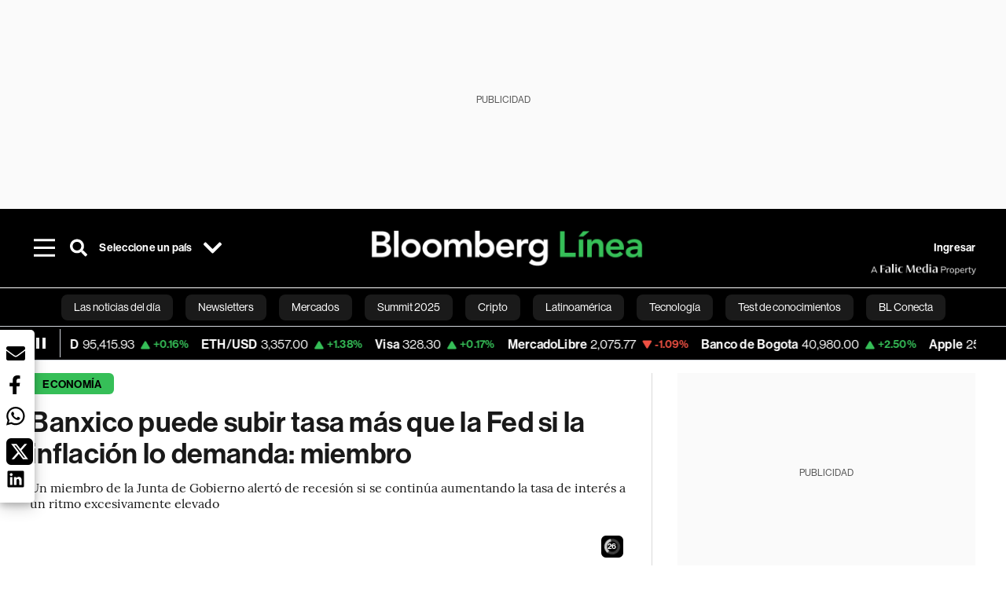

--- FILE ---
content_type: application/xml
request_url: https://dmxleo.dailymotion.com/cdn/manifest/playlist/xabids.m3u8?af=2%2C7%2C8%2C9&vv=1%2C2%2C3%2C4%2C5%2C6%2C7%2C8%2C11%2C12%2C13%2C14&mm=video%2Fmp4%2Cvideo%2Fwebm%2Caudio%2Fmp4%2Caudio%2Fmpeg%2Caudio%2Faac%2Caudio%2Fmpeg3%2Caudio%2Fmp3%2Caudio%2Fvnd.wave%2Caudio%2Fwav%2Caudio%2Fwave%2Caudio%2Fogg%2Caudio%2Fvorbis%2Cimage%2Fjpeg%2Cimage%2Fpng%2Cimage%2Fwebp%2Cimage%2Fsvg%2Bxml&cse=1jfgrohro155dd1cf55&rts=186433&rhv=1&cen=prod&cpi=x381eu8&cpt=player&rla=en&cpl=xabids&cpr=x1ii4m&eb=https%3A%2F%2Fwww.bloomberglinea.com%2F2022%2F04%2F07%2Fbanxico-puede-subir-tasa-mas-que-la-fed-si-la-inflacion-lo-demanda-miembro%2F&ps=758x427&td=www.bloomberglinea.com&reader_gdpr_flag=0&reader_gdpr_consent=&gdpr_binary_consent=opt-out&gdpr_comes_from_infopack=0&reader_us_privacy=1---&vl=-1&ciid=1jfgrohro155dd1cf55_VMAP_0_0&cidx=0&sidx=0&vidIdx=0&omp=Dailymotion%2F1.0&omn=0&imal=1&uid_dm=855f398d-fb7e-482a-fbb6-ba9a5f710993&3pcb=0&rap=1&apo=monetization&pos=1&pbm=2
body_size: 6239
content:
<?xml version="1.0" encoding="UTF-8"?><vmap:VMAP xmlns:vmap="http://www.iab.net/videosuite/vmap" version="1.0"><vmap:AdBreak breakType="linear" breakId="preroll1" timeOffset="start"><vmap:AdSource id="preroll1"><vmap:VASTAdData><VAST version="3.0"><Ad><InLine><AdSystem>Leo</AdSystem><AdTitle>noad</AdTitle><Extensions><Extension type="dailymotion" source="dailymotion">{"noAd":{"reasonId":1106,"reason":"viewing context|bot-detected"},"inventoryId":"6a72722b-a736-4e8b-ba28-428b2c8df6ba"}</Extension></Extensions></InLine></Ad></VAST></vmap:VASTAdData></vmap:AdSource><vmap:Extensions><vmap:Extension type="dailymotion" source="dailymotion"><![CDATA[{"timeout":15000}]]></vmap:Extension></vmap:Extensions></vmap:AdBreak><vmap:AdBreak breakType="linear,nonlinear" breakId="midroll1-1" timeOffset="00:05:00" repeatAfter="00:05:00"><vmap:AdSource id="midroll1-1"><vmap:AdTagURI templateType="vast3">https://dmxleo.dailymotion.com/cdn/manifest/video/x9tqqik.m3u8?auth=[base64]&amp;vo=[MEDIAPLAYHEAD]&amp;vv=1%2C2%2C3%2C4%2C5%2C6%2C7%2C8%2C11%2C12%2C13%2C14&amp;sec=1&amp;reader.player=dailymotion&amp;plt=1&amp;cen=prod&amp;3pcb=0&amp;rla=en&amp;rhv=1&amp;reader_us_privacy=1---&amp;eb=https%3A%2F%2Fwww.bloomberglinea.com%2F2022%2F04%2F07%2Fbanxico-puede-subir-tasa-mas-que-la-fed-si-la-inflacion-lo-demanda-miembro%2F&amp;dmngv=1.0&amp;dmng=Dailymotion&amp;cpt=player&amp;cpr=x1ii4m&amp;cpi=x381eu8&amp;battr=9%2C10%2C11%2C12%2C13%2C14%2C17&amp;apo=monetization&amp;pbm=2&amp;mm=video%2Fmp4%2Cvideo%2Fwebm%2Caudio%2Fmp4%2Caudio%2Fmpeg%2Caudio%2Faac%2Caudio%2Fmpeg3%2Caudio%2Fmp3%2Caudio%2Fvnd.wave%2Caudio%2Fwav%2Caudio%2Fwave%2Caudio%2Fogg%2Caudio%2Fvorbis%2Cimage%2Fjpeg%2Cimage%2Fpng%2Cimage%2Fwebp%2Cimage%2Fsvg%2Bxml&amp;cpl=xabids&amp;rts=186433&amp;lnrt=1&amp;dlvr=1%2C2&amp;cse=1jfgrohro155dd1cf55&amp;cbrs=1&amp;r=v</vmap:AdTagURI></vmap:AdSource><vmap:Extensions><vmap:Extension type="dailymotion" source="dailymotion"><![CDATA[{"timeout":15000}]]></vmap:Extension></vmap:Extensions></vmap:AdBreak><vmap:AdBreak breakType="linear" breakId="postroll1" timeOffset="end"><vmap:AdSource id="postroll1"><vmap:AdTagURI templateType="vast3">https://dmxleo.dailymotion.com/cdn/manifest/video/x9tqqik.m3u8?auth=[base64]&amp;vv=1%2C2%2C3%2C4%2C5%2C6%2C7%2C8%2C11%2C12%2C13%2C14&amp;sec=1&amp;reader.player=dailymotion&amp;plt=1&amp;cen=prod&amp;3pcb=0&amp;rla=en&amp;rhv=1&amp;reader_us_privacy=1---&amp;eb=https%3A%2F%2Fwww.bloomberglinea.com%2F2022%2F04%2F07%2Fbanxico-puede-subir-tasa-mas-que-la-fed-si-la-inflacion-lo-demanda-miembro%2F&amp;dmngv=1.0&amp;dmng=Dailymotion&amp;cpt=player&amp;cpr=x1ii4m&amp;cpi=x381eu8&amp;battr=9%2C10%2C11%2C12%2C13%2C14%2C17&amp;apo=monetization&amp;pbm=2&amp;mm=video%2Fmp4%2Cvideo%2Fwebm%2Caudio%2Fmp4%2Caudio%2Fmpeg%2Caudio%2Faac%2Caudio%2Fmpeg3%2Caudio%2Fmp3%2Caudio%2Fvnd.wave%2Caudio%2Fwav%2Caudio%2Fwave%2Caudio%2Fogg%2Caudio%2Fvorbis%2Cimage%2Fjpeg%2Cimage%2Fpng%2Cimage%2Fwebp%2Cimage%2Fsvg%2Bxml&amp;cpl=xabids&amp;rts=186433&amp;lnrt=1&amp;dlvr=1%2C2&amp;cse=1jfgrohro155dd1cf55&amp;cbrs=1&amp;r=v</vmap:AdTagURI></vmap:AdSource><vmap:Extensions><vmap:Extension type="dailymotion" source="dailymotion"><![CDATA[{"timeout":15000}]]></vmap:Extension></vmap:Extensions></vmap:AdBreak><vmap:Extensions><vmap:Extension type="dailymotion" source="dmx"><![CDATA[{"asid":200533}]]></vmap:Extension></vmap:Extensions></vmap:VMAP>